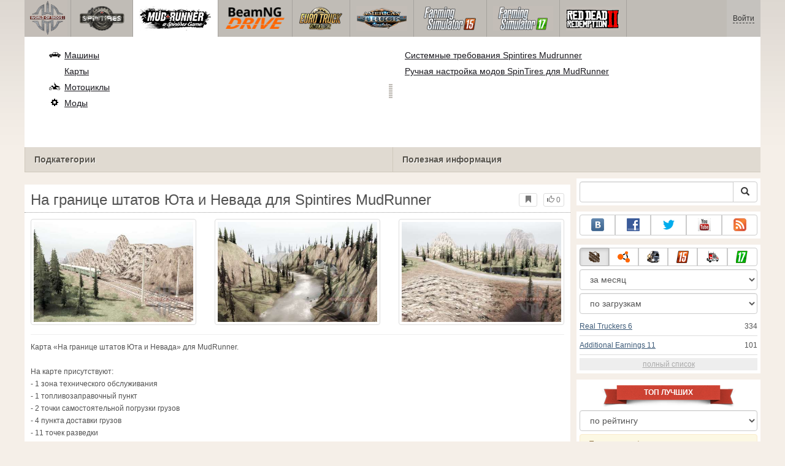

--- FILE ---
content_type: text/html; charset=utf-8
request_url: https://www.worldofmods.ru/spintires-mudrunner/maps/102506-on-the-border-of-utah-and-nevada.html
body_size: 17086
content:
<!DOCTYPE html>
<html lang="ru">
    <head>
        <meta charset="utf-8">
        <meta http-equiv="X-UA-Compatible" content="IE=edge">
        <meta name="viewport" content="width=device-width, initial-scale=1">

        <title>On the border of Utah and  Nevada для MudRunner</title>

        <meta name="description" content="Карты для Spintires MudRunner - On the border of Utah and  Nevada с автоматической установкой скачать бесплатно.">
        <meta name="keywords" content="скачать, бесплатно, установка, автоматическая">

        <link rel="canonical" href="https://www.worldofmods.ru/spintires-mudrunner/maps/102506-on-the-border-of-utah-and-nevada.html" />


        <link rel="search" type="application/opensearchdescription+xml" title="WorldOfMods.ru" href="/opensearch.xml">

        <meta property="og:type" content="article" />
        <meta property="og:title" content="On the border of Utah and  Nevada для MudRunner" />
        <meta property="og:description" content="Карты для Spintires MudRunner - On the border of Utah and  Nevada с автоматической установкой скачать бесплатно." />
        <meta property="og:image" content="https://cs2.worldofmods.ru/screenshots/a676e/2023-01/og-image/983f5188f06e6fb5cf0e512ad9a9397b9fc568ae/485921-11.jpg" />
        <meta property="og:url" content="https://www.worldofmods.ru/spintires-mudrunner/maps/102506-on-the-border-of-utah-and-nevada.html" />
        <meta property="og:site_name" content="WorldOfMods.ru" />

        <meta property="fb:app_id" content="1461870570707865" />

        <style>
            * {-webkit-box-sizing: border-box;-moz-box-sizing: border-box;box-sizing: border-box;}
            :after, :before {-webkit-box-sizing: border-box;-moz-box-sizing: border-box;box-sizing: border-box;}
            ol, ul {margin-top: 0;margin-bottom: 10px;}
            img{width: auto\9;height: auto;max-width: 100%;vertical-align: middle;border: 0;-ms-interpolation-mode: bicubic;}
            body hr{height:0;border:0;border-top:1px solid #eee;margin:5px 0}
            body address{font-style:normal;margin:0}
            body a{color:#3c5a78;text-decoration:underline}
            body a.btn,body a:hover{text-decoration:none}
            body p{margin:10px 0}
            body h1,body h2,body h3,body h4,body h5,body .h1,body .h2,body .h3,body .h4,body .h5{font-weight:normal;line-height: 1.1;margin:0;}
            .article-body h2, .article-body h3, .article-body h4, .article-body h5 {font-size:18px;display:inline-block;margin:10px 0 5px}
            .overflow-hidden{overflow:hidden}
            .row:after{display:table;content:" ";clear:both}
            .row{margin-right:-15px;margin-left:-15px}.col-lg-1,.col-lg-10,.col-lg-11,.col-lg-12,.col-lg-2,.col-lg-3,.col-lg-4,.col-lg-5,.col-lg-6,.col-lg-7,.col-lg-8,.col-lg-9,.col-md-1,.col-md-10,.col-md-11,.col-md-12,.col-md-2,.col-md-3,.col-md-4,.col-md-5,.col-md-6,.col-md-7,.col-md-8,.col-md-9,.col-sm-1,.col-sm-10,.col-sm-11,.col-sm-12,.col-sm-2,.col-sm-3,.col-sm-4,.col-sm-5,.col-sm-6,.col-sm-7,.col-sm-8,.col-sm-9,.col-xs-1,.col-xs-10,.col-xs-11,.col-xs-12,.col-xs-2,.col-xs-3,.col-xs-4,.col-xs-5,.col-xs-6,.col-xs-7,.col-xs-8,.col-xs-9{position:relative;min-height:1px;padding-right:15px;padding-left:15px}.col-xs-1,.col-xs-10,.col-xs-11,.col-xs-12,.col-xs-2,.col-xs-3,.col-xs-4,.col-xs-5,.col-xs-6,.col-xs-7,.col-xs-8,.col-xs-9{float:left}.col-xs-12{width:100%}.col-xs-11{width:91.66666667%}.col-xs-10{width:83.33333333%}.col-xs-9{width:75%}.col-xs-8{width:66.66666667%}.col-xs-7{width:58.33333333%}.col-xs-6{width:50%}.col-xs-5{width:41.66666667%}.col-xs-4{width:33.33333333%}.col-xs-3{width:25%}.col-xs-2{width:16.66666667%}.col-xs-1{width:8.33333333%}@media (min-width:768px){.col-sm-1,.col-sm-10,.col-sm-11,.col-sm-12,.col-sm-2,.col-sm-3,.col-sm-4,.col-sm-5,.col-sm-6,.col-sm-7,.col-sm-8,.col-sm-9{float:left}.col-sm-12{width:100%}.col-sm-11{width:91.66666667%}.col-sm-10{width:83.33333333%}.col-sm-9{width:75%}.col-sm-8{width:66.66666667%}.col-sm-7{width:58.33333333%}.col-sm-6{width:50%}.col-sm-5{width:41.66666667%}.col-sm-4{width:33.33333333%}.col-sm-3{width:25%}.col-sm-2{width:16.66666667%}.col-sm-1{width:8.33333333%}}@media (min-width:992px){.col-md-1,.col-md-10,.col-md-11,.col-md-12,.col-md-2,.col-md-3,.col-md-4,.col-md-5,.col-md-6,.col-md-7,.col-md-8,.col-md-9{float:left}.col-md-12{width:100%}.col-md-11{width:91.66666667%}.col-md-10{width:83.33333333%}.col-md-9{width:75%}.col-md-8{width:66.66666667%}.col-md-7{width:58.33333333%}.col-md-6{width:50%}.col-md-5{width:41.66666667%}.col-md-4{width:33.33333333%}.col-md-3{width:25%}.col-md-2{width:16.66666667%}.col-md-1{width:8.33333333%}}@media (min-width:1200px){.col-lg-1,.col-lg-10,.col-lg-11,.col-lg-12,.col-lg-2,.col-lg-3,.col-lg-4,.col-lg-5,.col-lg-6,.col-lg-7,.col-lg-8,.col-lg-9{float:left}.col-lg-12{width:100%}.col-lg-11{width:91.66666667%}.col-lg-10{width:83.33333333%}.col-lg-9{width:75%}.col-lg-8{width:66.66666667%}.col-lg-7{width:58.33333333%}.col-lg-6{width:50%}.col-lg-5{width:41.66666667%}.col-lg-4{width:33.33333333%}.col-lg-3{width:25%}.col-lg-2{width:16.66666667%}.col-lg-1{width:8.33333333%}}
            .table{width: 100%;table-layout: fixed;border:0;max-width: 100%;background-color: transparent;border-collapse: collapse;border-spacing: 0;}
            .table td{line-height: 20px;text-align: left;vertical-align: top;border:0;border-top: 1px solid #ddd;}
            .table-condensed td{padding:4px 5px}
            .table-striped tbody>tr:nth-child(odd)>td, .table-striped tbody>tr:nth-child(odd)>th {background-color: #f9f9f9}
            .no-background{background:none!important}
            .no-padding{padding:0!important}
            .no-padding-top{padding-top:0!important}
            .no-padding-bottom{padding-bottom:0!important}
            .no-margin{margin:0!important}
            .no-margin-top{margin-top:0!important}
            .no-margin-bottom{margin-bottom:0!important}
            .margin-top{margin-top:10px!important}
            .margin-bottom{margin-bottom:10px!important}
            .left,.text-left{text-align:left!important}
            .right,.text-right{text-align:right!important}
            .center,.text-center{text-align:center!important}
            .affix {position: fixed !important}
            div.bb-left{margin:0 10px 8px 0;float:left}div.bb-right{margin:0 0 10px 10px;float:right}div.bb-center{margin:0 0 10px 0;text-align:center}
            html{height:100%;background:#f5efe8 url('/static/public/a676e/images/layout/bg-top.png') repeat-x}
            html,body{min-height:100%}
            html>body{margin: 0;font-family: "Helvetica Neue",Helvetica,Arial,sans-serif;font-size: 12px;line-height: 20px;color: #525252;background:none}
            body .container{width:100%;max-width:100%;padding:0;margin:0 auto}
            @media(min-width:1200px){body .container{width:1200px}}
            body .container > header {}
            .wrapper-body{position: relative;}
            .wrapper-body>.container{background:url('/static/public/a676e/images/layout/bg-top.png') repeat-x #f5efe8}
            header .menu {position:relative;width: 1200px;max-width:100%;z-index: 8;}
            header .menu .logo{display:block;position:absolute;z-index:10;border-right:1px solid #a5a29d;padding-right:5px;}
            header .menu .logo span{display:block;height:60px;width:70px;background:url('/static/public/a676e/images/spritesheets/main.png') 0 -395px}
            header .menu .logo:hover{background:#fff}
            header .menu .logo:hover span{background-position-y:-456px}
            header .menu.affix {top:0;height:auto}
            header .menu .main{height:60px;background:#c0bcb6;position:relative;z-index:9;padding-left:76px}
            header .menu .main .toggle {display:inline-block}
            header .menu .main .toggle a {display: block;width: 60px;height: 60px;padding: 20px 10px 0 10px;}
            header .menu .main .toggle a span:after,header .menu .main .toggle a span:before {content: "";position: absolute;left: 0;top: 9px}
            header .menu .main .toggle a span:after {top: 18px}
            header .menu .main .toggle a span {position: relative;display: block}
            header .menu .main .toggle a span,header .menu .main .toggle a span:after,header .menu .main .toggle a span:before {width: 100%;height: 2px;background-color: #fff;-webkit-transition: all .3s;transition: all .3s;-webkit-backface-visibility: hidden;backface-visibility: hidden;-webkit-border-radius: 2px;border-radius: 2px}
            @media(min-width:1200px){header .menu .main .toggle{display:none}}
            header .menu .main li a { color: #18171d; font-size: 14px; }
            header .menu .main>ul{display:block;list-style:none;height:60px;padding:0;}
            header .menu .main>ul>li{z-index: 20;border-right: 1px solid #a5a29d;list-style-type: none;float: left}
            header .menu .main>ul>li.active,header .menu nav>ul>li:hover{background:#fff}
            header .menu .main>ul>li>a {padding:10px;display:inline-block;text-decoration:none}
            header .menu .main>ul>li:hover>a{text-decoration:none}
            header .menu .main>ul>li>a>div {height:40px}
            header .menu .main>ul>li>a>div>span {display:block;text-transform:uppercase;line-height:40px;font-weight:bold}
            header .menu .main>ul>li>div{display: none;position: absolute;top: 60px;background: #fff;border-bottom:1px solid #cfc8bc;padding:10px 20px 20px 20px;margin:0;z-index:1;overflow: hidden;height:221px;left:0;right:0;}
            header .menu .main>ul>li.active>div{display:block}
            header .menu.affix .main>ul>li.active>div{display:none}
            header .menu .main>ul>li:hover>div, header .menu.affix .main>ul>li.active:hover>div{display:block;z-index:2}
            header .menu .main>ul>li>div>div{float:left;position:relative;height:190px;padding:10px 10px 20px 20px;}
            header .menu .main>ul>li>div>div>ul{vertical-align: top;box-sizing: border-box;margin: 0;padding: 0;float: left;list-style-type: none;}
            header .menu .main>ul>li>div>div>ul>li{vertical-align:middle;padding:0 5px 5px 0;}
            header .menu .main>ul>li>div>div>ul>li>a{text-decoration:underline}
            header .menu .main>ul>li>div>div>ul>li>a:hover{text-decoration:none}
            header .menu .main>ul>li>div>div>ul>li.active>a{text-decoration:none;font-weight:bold;}
            header .menu .main .section-name {height: 40px;margin: 0 -21px -20px 0;background: #e0dad1!important;float: none;position: absolute;right: 0;left: 0;bottom: 0;padding: 10px 0 10px 15px;border-left: 1px solid #cfc8bc!important;color: #57534b;font-weight: bold;font-size: 14px;text-shadow: 1px 1px 1px #fff;-moz-text-shadow: 1px 1px 1px #fff;-webkit-text-shadow: 1px 1px 1px #fff;}
            header .menu .main .section-name.first{margin-left:-20px}
            @media(max-width:1199px){
                header .menu{height:auto!important}
                header .menu .main > ul{display:none}
            }
            header .menu .main>ul>li.farming-simulator-2015>div>div,
            header .menu .main>ul>li.farming-simulator-2017>div>div,
            header .menu .main>ul>li.farming-simulator-2019>div>div {
                padding-top: 5px
            }
            header .menu .main>ul>li.farming-simulator-2015 ul li,
            header .menu .main>ul>li.farming-simulator-2017 ul li,
            header .menu .main>ul>li.farming-simulator-2019 ul li {
                line-height: 18px
            }
            header .menu .main>ul>li.farming-simulator-2015 ul li a,
            header .menu .main>ul>li.farming-simulator-2017 ul li a,
            header .menu .main>ul>li.farming-simulator-2019 ul li a{
                font-size: 12px
            }
            header .menu .user {position: absolute;top: 0;right: 0;height: 60px;padding: 10px;line-height: 40px;z-index:10;background: #c5c2be;}
            header .menu .user a{text-decoration:none}
            header .menu .user .username {color:#333;white-space:nowrap;max-width:65px;overflow:hidden}
            header .menu .user .username span {border-bottom:1px dashed #333}
            header .menu .user .username:hover span {border:none}
            header .menu .user .dropdown-menu a{text-decoration:none;padding:3px 10px}
            header .menu .user .dropdown-menu a span{text-decoration:underline;margin-left:5px}
            header .menu .user .dropdown-menu a:hover span{text-decoration:none}
            header .menu .user ul {line-height: normal;}
            .container>footer{font-size:12px;max-width:100%;overflow:hidden}
            .container>footer .languages{margin: 10px 0;padding: 0}
            .container>footer .languages li{display:inline-block;list-style:none;margin-right:10px}
            .container>footer .counter{margin:5px 0 0 5px;float:right}
            .container>footer p{margin:10px 0}
            main{display:block}
            .columns{display:table;table-layout:fixed;width:100%;margin-bottom:20px}
            .columns .column{display:table-cell;vertical-align:top}
            .columns .column-logo{width:195px}
            .columns .column-sidebar-right{width: 310px; padding: 10px 0 10px 10px;}
            .columns .column-sidebar-right .banner{margin-top:10px;}
            @media(max-width:991px){.columns .column-sidebar-right{display:none}}
            .column-center .banner{margin-top:10px;background:#fff;width:100%;max-width:100%;display:block;overflow: hidden;text-align:center}
            @media(min-width:992px){.column-center .banner .wrapper{max-width:728px}}
            @media(min-width:1157px){.column-center .banner .wrapper{max-width:900px}}
            article {max-width:100%;overflow: hidden}
            article header, aside header {margin-bottom:10px}
            article header h1 {margin:0;font-size:24px;line-height:40px;font-weight:normal}
            article header button{float:right;display:block;height:22px;min-width:30px;margin:9px 10px 0 0}
            article header button:first-of-type{margin-right:0}
            .overflow-gradient{overflow: hidden;white-space: nowrap;position: relative;display: block;text-align: left;}
            .overflow-gradient:after{content: "";pointer-events: none;position: absolute;width: 50px;height: 100%;top: 0;right: 0;background: url([data-uri]);background: -moz-linear-gradient(left,rgba(255,255,255,0) 0,rgba(255,255,255,1) 100%);background: -webkit-gradient(linear,left top,right top,color-stop(0,rgba(255,255,255,0)),color-stop(100%,rgba(255,255,255,1)));background: -webkit-linear-gradient(left,rgba(255,255,255,0) 0,rgba(255,255,255,1) 100%);background: -o-linear-gradient(left,rgba(255,255,255,0) 0,rgba(255,255,255,1) 100%);background: -ms-linear-gradient(left,rgba(255,255,255,0) 0,rgba(255,255,255,1) 100%);background: linear-gradient(to right,rgba(255,255,255,0) 0,rgba(255,255,255,1) 100%);filter: progid:DXImageTransform.Microsoft.gradient(startColorstr='#00ffffff',endColorstr='#ffffff',GradientType=1);}
            header.tearable:after{content:"";margin:0 -10px;border-bottom:1px dotted #999;display:block;}
            .content-block {background:#fff;padding:5px 10px;margin-top:10px}
            .content-block header h2 {margin: 0;font-size: 18px;line-height: 35px;font-weight: normal}
            .sideblock .content-block{padding:5px}
            a.thumbnail{display: block;padding: 4px;margin-bottom: 10px;line-height: 1.42857143;background-color: #fff;border: 1px solid #ddd;border-radius: 4px;-webkit-transition: border .2s ease-in-out;-o-transition: border .2s ease-in-out;transition: border .2s ease-in-out;}
            section.gallery{text-align: center}
            footer.posted{margin-bottom:10px}
            #mod .parameters .value{display: inline-block;margin-right: 10px;vertical-align: middle;line-height: 10px;}
            #mod .parameters .value a {display: inline-block}
            #mod .parameters .value .color{width:16px;height:16px;display:inline-block;border: 1px solid #ddd}
            #mod .gallery > .row > div:nth-child(3n+1) {clear:both}
            #mod .links {margin-top:10px}
            #mod .links .mod-download {height: 60px;background: #006dcc;color: #fff;max-width: 100%;overflow: hidden;}
            #mod .links .mod-download button {display:none;height: 60px;}
            #mod .links .mod-download ul {display: inline-block;padding: 0;margin: 0;}
            #mod .links .mod-download ul li {list-style-type: none;display: inline-block;}
            #mod .links .mod-download>a {line-height: 38px;}
            #mod .links .mod-download a { padding: 10px; display: inline-block; color: #fff}
            #mod .links .mod-download-zip {margin-top:5px}
            #mod .links .mod-download-zip a { display: inline-block; text-decoration: none; border-bottom: 1px dashed; line-height: 16px;}
            #mod .counters {margin-top:10px}
            #old-comments-block header a {padding:5px 10px}
            #old-comments-block .old-comments{max-height: 450px;overflow-y: auto;overflow-x: hidden;padding: 20px 10px 0;margin: 0 -10px;}
            #old-comments-block .comment{position:relative;border-top: 1px solid #eee;margin-bottom: 20px;padding-top:20px;}
            #old-comments-block .comment.comment-reply{margin-left:10%}
            #old-comments-block .comment:first-child{border:none}
            #old-comments-block .comment-author, #old-comments-block .comment-date {display: inline-block;padding: 0 5px;background: #fff;border: 1px solid #ccc;position: absolute;}
            #old-comments-block .comment-author{top: 10px;left: 10px;}
            #old-comments-block .comment-date {bottom: -10px;right: 10px;}
            #profile .user-mods .counters{padding-bottom:10px;padding-top:10px;margin-bottom:10px;border-bottom:1px solid #ccc;}
            #profile .user-mods .counters .counter{display:inline-block;}
            footer.social{margin:10px 0 0}
            footer.social .addthis_toolbox{display:inline-block}
            nav.similar .thumbnail, nav.cross-block .thumbnail {margin:0}
            nav.similar .caption, nav.cross-block .caption {display: block;margin:5px 0 8px 0;max-height: 20px;overflow: hidden;}
            nav.filters{max-width:100%;overflow:hidden}
            nav.filters .tab-content{background: #fff;border: 1px solid #ddd;border-top: none;padding: 10px;position: relative;}
            nav.filters .tab-pane{display:none;max-height:140px;overflow:hidden;}
            nav.filters .tab-pane:after{display: block;content: " ";width: 100%;position: absolute;height: 100%;top: 0;background: #fff url('/static/public/a676e/images/layout/loading-wide.gif') no-repeat center;}
            nav.filters .tab-pane.active{display:block}
            nav.filters .nav {list-style: none;display: block;padding: 0;margin: 0;height: 39px;}
            nav.filters .nav li{display: inline-block;}
            nav.filters .nav li.pull-right{float:right}
            nav.filters .nav li a{display: block;padding: 10px 15px;margin-bottom:-1px}
            nav.filters .nav li.active a{background: #fff;border: 1px solid #ddd;border-bottom-color: #fff;}
            nav.filters .nav li:last-child a{margin-right:0}
            nav.filters sup {margin-right: 5px;position: relative;font-size: 75%;top: -.5em;vertical-align: baseline;}
            nav.filters .form-group {min-height:32px; margin: 0 0 15px;}
            nav.filters .form-group .checkbox {margin-top:5px}
            nav.filters .form-group .input-group-btn {width:auto}
            nav.filters .form-group label {text-align:left!important;font-weight:normal}
            nav.filters .filter-list-values>div{display:table;table-layout:fixed;border:0;width:100%}
            nav.filters .filter-list-values>div>div{display:table-cell;padding:0 5px;border-right:1px solid #ddd}
            nav.filters .filter-list-values>div>div:last-child{border:0}
            nav.filters .filter-list-values>div>div span{display:block}
            nav.filters .filter-list-values>div>div span a, nav.filters .filter-list-values>div>div span strong{margin-right:25px;}
            nav.filters .filter-list-values>div>div span sup{font-size: 100%;top: -10px;float: right;}
            nav.filters .filter-inline-values>div>div span{display:inline-block;margin-right:20px}
            nav.filters .filter-inline-values>div>div span sup{display: none}
            nav.filters .filter-inline-values>div>div {display: inline}
            nav.filters .filter-inline-values .overflow-gradient{display:inline-block;overflow:visible;}
            nav.filters .filter-inline-values .overflow-gradient:after{display:none}
            nav.filters .filter-collapsed-values{max-height:140px;overflow:hidden;margin-bottom:20px}
            nav.filters .form-actions{ padding: 19px 20px 20px; margin-top: 10px; background-color: #f5f5f5; border-top: 1px solid #e5e5e5;}
            nav.filters .minicolors.minicolors-focus {z-index:5}
            nav.filters .minicolors .minicolors-swatch {max-width:38px}
            @media(max-width:768px){nav.filters ul.nav, nav.filters div.tab-content {display: none}}
            #filter-custom .typeahead {right:15px;}
            .catalog>.row{margin:0 -5px}
            .catalog>.row>div{margin:0;padding:0 5px}
            .catalog>.col-sm-6>.banner{height:346.05px}
            @media(max-width:768px){.catalog>.col-sm-6>.banner{height:346.05px}}
            .catalog-content{background: #fff;margin-top: 10px;}
            .catalog-content header{margin: 10px;}
            .catalog-content header button{margin: -1px 0 0 10px;position: relative;padding-left: 20px;}
            .catalog-content header button i{position: absolute;left: 8px;top: 4px;}
            .catalog-content header h3{margin:0}
            .catalog-content header h3 a{font-size: 18px;color: #000;}
            .catalog-content .catalog-content-body {height:247px;overflow:hidden;padding: 0 10px;position: relative;}
            .catalog-content .catalog-content-body:after {content: '';pointer-events: none;position: absolute;height: 50px;bottom: 0;left: 0;right: 0;background: url([data-uri]);background: -moz-linear-gradient(top,rgba(255,255,255,0) 0,rgba(255,255,255,1) 100%);background: -webkit-gradient(linear,left top,left bottom,color-stop(0,rgba(255,255,255,0)),color-stop(100%,rgba(255,255,255,1)));background: -webkit-linear-gradient(top,rgba(255,255,255,0) 0,rgba(255,255,255,1) 100%);background: -o-linear-gradient(top,rgba(255,255,255,0) 0,rgba(255,255,255,1) 100%);background: -ms-linear-gradient(top,rgba(255,255,255,0) 0,rgba(255,255,255,1) 100%);background: linear-gradient(to bottom,rgba(255,255,255,0) 0,rgba(255,255,255,1) 100%);filter: progid:DXImageTransform.Microsoft.gradient(startColorstr='#00ffffff',endColorstr='#ffffff',GradientType=0);}
            .catalog-content .catalog-content-media{display:block;position:relative}
            .catalog-content .catalog-content-media i{position:absolute;top:10px;right:10px;font-size:40px;color:#fff;opacity:.75}
            .catalog-content .catalog-content-media i:hover{opacity:1}
            .catalog-content .catalog-content-media img{width:100%;height:auto}
            .catalog-content footer{padding:5px 10px}
            .catalog-content footer .row:first-of-type{margin-bottom: 5px}
            .catalog-content footer .counter{padding: 0 5px; line-height: 20px; display: inline-block; border: 1px solid #ccc; border-radius: 3px; -moz-border-radius: 3px;-webkit-border-radius: 3px;vertical-align: middle;margin-left: 2px;position: relative;}
            .catalog-pagination{text-align: center;margin-top:10px}
            .catalog-pagination .pagination{text-align: center;margin: 10px 0;}
            .news-widget>.row{margin:0 -10px}
            .news-widget>.row>div{padding:0 5px;margin:0}
            .news-widget .carousel-inner{text-align:center;line-height:0;max-height:245px;overflow-y:hidden}
            @media(max-width:768px){.news-widget .carousel-inner{margin-bottom:10px;max-height:270px}}
            .news-widget .carousel-inner>.item{line-height:20px}
            .news-widget .carousel-inner>.active{display:inline-block}
            .news-widget .carousel-caption{left: 10px;bottom: 10px;right: auto;margin-right: 10px;padding: 5px 10px;background:#333;background:rgba(0,0,0,0.75)}
            .news-widget .carousel-caption p{margin:0}
            .news-widget .carousel-caption p a{color:#fff}
            .news-widget .carousel-control{width: 60px;height: 60px;top: 40%;-webkit-border-radius: 30px;-moz-border-radius: 30px;border-radius: 30px;background: #000; font-size: 30px;position:absolute;opacity:.3}
            .news-widget .carousel-control.left{left:10px}
            .news-widget .carousel-control.right{right:10px}
            .news-widget .carousel-control:hover,.news-widget .carousel-control:focus{opacity:.9}
            .news-widget .carousel-control span{top: 23px;display: inline-block;left: 25px;}
            .news-widget .carousel-control.right span{top: 23px;display: inline-block;left: 15px;}
            .news-widget .last-intros{position:relative}
            .news-widget .last-intros ul{padding: 0;list-style: none;margin: 0}
            .news-widget .last-intros ul li{display: table; width: 100%; table-layout: fixed; border-bottom: 1px solid #ddd; margin-bottom: 5px; padding-bottom: 5px;}
            .news-widget .last-intros ul li div{display: table-cell;vertical-align: top;}
            .news-widget .last-intros ul li div.miniature{padding-right: 10px;width: 125px;}
            .news-widget .last-intros ul li div.miniature a{display: block;}
            .news-widget .last-intros ul li p{margin: 0;line-height: 17px;}
            .news-widget .last-intros ul li:last-of-type{margin:0;border:none;padding:0}
            .news-widget .last-intros .view-all{position: absolute;bottom: 0;right: 0;border: 1px solid #ccc;padding: 0 10px;background: #eee;}
            #search-form label{text-align:left!important;font-weight:normal;}
            #search-form .form-actions{ padding: 19px 20px 20px; margin-top: 10px; background-color: #f5f5f5; border-top: 1px solid #e5e5e5;}
            .sideblock.search .content-block, .sideblock.social-links .content-block {height:44px}
            .social-links .btn {padding: 5px 0;line-height: 12px;}
            .social-links a i{display:inline-block;width:21px;height:21px}
            .neighbors div.row{margin:0 -5px 10px}
            .neighbors div.row:last-of-type{margin-bottom:5px}
            .neighbors div.row>div{display: table; table-layout: fixed;padding: 0 5px;}
            .neighbors div.row>div>div{display: table-cell;vertical-align: top;}
            .neighbors div.miniature{padding-right: 10px;width: 130px;}
            .neighbors div.miniature a{display: block;}
            .neighbors p{margin: 0;line-height: 17px;}
            #chart-mods .content-block, #chart-users .content-block{margin:0}
            #chart-mods .content-block>div, #chart-users .content-block>div{margin-bottom:5px}
            #chart-mods .btn i{height: 22px;}
            #chart-mods nav ul, #chart-users nav ul{padding: 0;list-style-type: none;margin:0}
            #chart-mods nav ul li, #chart-users nav ul li{padding: 5px 0;display: block;border-bottom: 1px solid #ddd;}
            #chart-mods nav ul li.more, #chart-users nav ul li.more{padding:0;border:none}
            #chart-mods nav ul li.more a, #chart-users nav ul li.more a{text-align: center;display: block;background: #eee;margin-top: 5px;color: #aaa;}
            #chart-mods, #chart-users {margin-top:10px}
            #chart-users .header {text-align: center;height:40px}
            #chart-users div.position {display:inline-block}
            #chart-mods .alert, #chart-users .alert {padding: 5px 15px;margin:0}
            form .oauth-links a{margin-right:5px}
            .scroller-top{width:40px;height:100%;opacity:.3;position:fixed;top:0;left:0;display:none;font-weight:700;font-size:25px;text-decoration:none;background:#ccc;vertical-align:top;text-align:center;padding-top:10px;}
            .scroller-top:hover{opacity:1}
        </style>
        <script async src="https://www.googletagmanager.com/gtag/js?id=UA-49152122-1"></script>
        <script>
            window.dataLayer = window.dataLayer || [];
            function gtag(){dataLayer.push(arguments);}
            gtag('js', new Date());

            gtag('config', 'UA-49152122-1');
        </script>
<!--Ya-->
<script src="https://cdn.adfinity.pro/code/worldofmods.ru/adfinity.js" charset="utf-8"></script>    </head>
    <body class="background">
        <script async src="//pagead2.googlesyndication.com/pagead/js/adsbygoogle.js"></script>
<script>
    (function(w,d,o,g,r,a,m){
        var cid=(Math.random()*1e17).toString(36);d.write('<div id="'+cid+'"></div>');
        w[r]=w[r]||function(){(w[r+'l']=w[r+'l']||[]).push(arguments)};
        function e(b,w,r){if((w[r+'h']=b.pop())&&!w.ABN){
            var a=d.createElement(o),p=d.getElementsByTagName(o)[0];a.async=1;
            a.src='//cdn.'+w[r+'h']+'/libs/e.js';a.onerror=function(){e(g,w,r)};
            p.parentNode.insertBefore(a,p)}}e(g,w,r);
        w[r](cid,{id:1739528077,domain:w[r+'h']});
    })(window,document,'script',['trafficbass.com'],'ABNS');
</script>        <div style="display: none;" class="outer-wrapper">
            <div class="container">
            </div>
        </div>
        <div class="wrapper-body" id="wrapper-body">
            <div class="container">
                <header>
                    <div class="menu">
                        <a href="/" class="logo"><span></span></a>
<nav role="navigation" class="user" data-source="/cabinet/session/menu/">
    <div class="loading">...</div>
</nav>
<script type="text/x-tmpl" id="tmpl-session-menu">
    <a href="/cabinet/session/start/" data-action="session-start">
        <div class="username">
            <span>Войти</span>
        </div>
    </a>
</script>
<script type="text/x-tmpl" id="tmpl-modal-session-start">
    <div class="modal-dialog" role="document">
        <div class="modal-content">
            <form class="form-horizontal" method="post" action="/cabinet/session/start/">
                <div class="modal-header">
                    <button type="button" class="close" data-dismiss="modal" aria-label="Close"><span aria-hidden="true">&times;</span></button>
                    <h4 class="modal-title">Авторизация</h4>
                </div>
                <div class="modal-body">
                    <div class="form-group">
                        <label for="userName" class="col-sm-4 control-label">Имя пользователя</label>
                        <div class="col-sm-8">
                            <input type="text" name="user[name]" id="userName" class="form-control" maxlength="24" />
                        </div>
                    </div>
                    <div class="form-group">
                        <label for="userPassword" class="col-sm-4 control-label">Пароль</label>
                        <div class="col-sm-8">
                            <input type="password" name="user[password]" id="userPassword" class="form-control" maxlength="50" />
                        </div>
                    </div>
                </div>
                <div class="modal-footer">
                    <div class="pull-left oauth-links">
                        <a href="/cabinet/oauth/link/facebook/"><i class="spritesheet-main spritesheet-main-default-oauth spritesheet-main-default-oauth-facebook">&nbsp;</i></a>
                        <a href="/cabinet/oauth/link/google/"><i class="spritesheet-main spritesheet-main-default-oauth spritesheet-main-default-oauth-google">&nbsp;</i></a>
                        <a href="/cabinet/oauth/link/twitter/"><i class="spritesheet-main spritesheet-main-default-oauth spritesheet-main-default-oauth-twitter">&nbsp;</i></a>
                        <a href="/cabinet/oauth/link/vk/"><i class="spritesheet-main spritesheet-main-default-oauth spritesheet-main-default-oauth-vk">&nbsp;</i></a>
                        <a href="/cabinet/oauth/link/yandex/"><i class="spritesheet-main spritesheet-main-default-oauth spritesheet-main-default-oauth-yandex">&nbsp;</i></a>
                        <a href="/cabinet/oauth/link/mailru/"><i class="spritesheet-main spritesheet-main-default-oauth spritesheet-main-default-oauth-mailru">&nbsp;</i></a>
                        <a href="/cabinet/oauth/link/steam/"><i class="spritesheet-main spritesheet-main-default-oauth spritesheet-main-default-oauth-steam">&nbsp;</i></a>
                    </div>
                    <button type="submit" class="btn btn-sm btn-success">Войти</button>
                    <a href="/cabinet/user/register/" class="btn btn-sm btn-default">Регистрация</a>
                    <a href="/cabinet/user/amnesia/">Забыли пароль?</a>
                </div>
            </form>
        </div>
    </div>
</script>
<style>
    header .menu{height:281px}
</style>
<nav role="navigation" class="main">
    <div class="toggle" data-action="mmenu">
        <a href="#">
            <span></span>
        </a>
    </div>
    <ul>
        <li class="spin-tires">
            <a href="/spin-tires/" title="">
                <div><span>spin-tires</span></div>
            </a>
            <div class="submenu">
<div style="width: 35%">
    <ul>
        <li>
            <a href="/spin-tires/download/" class="oicon oicon-program" title="Скачать Spin Tires">Скачать Spin Tires</a>
        </li>
        <li>
            <a href="/spin-tires/cars/" class="oicon oicon-car" title="Машины для Spin Tires">Машины</a>
        </li>
        <li>
            <a href="/spin-tires/maps/" class="oicon oicon-maps" title="Карты для Spin Tires">Карты</a>
        </li>
        <li>
            <a href="/spin-tires/bikes/" class="oicon oicon-bike" title="Мотоциклы для Spin Tires">Мотоциклы</a>
        </li>
        <li>
            <a href="/spin-tires/mods/" class="oicon oicon-mod" title="Моды для Spin Tires">Моды</a>
        </li>
    </ul>
    <div class="section-name first">Подкатегории</div>
</div>
<div style="width: 65%">
    <ul style="width: 50%">
        <li>
            <a href="/spin-tires/wiki/10-what-are-the-goals-and-what-to-do-in-spin-tires.html" title="Какие цели и что делать в игре Spin Tires?">Какие цели и что делать в игре Spin Tires?</a>
        </li>
        <li>
            <a href="/spin-tires/wiki/13-controls.html" title="Управление в Spin Tires 2014">Управление в Spin Tires 2014</a>
        </li>
        <li>
            <a href="/spin-tires/wiki/11-spin-tires-2014-black-screen-what-to-do.html" title="Черный экран - что делать?">Черный экран - что делать?</a>
        </li>
        <li>
            <a href="/spin-tires/wiki/8-how-to-play-online-in-spintires-2014.html" title="Игра по сети в SpinTires 2014">Игра по сети в SpinTires 2014</a>
        </li>
        <li>
            <a href="/spin-tires/mods/281-clear-cache-v10.html" title="Скачать Clear Cache для Spin Tires">Скачать Clear Cache</a>
        </li>
    </ul>
    <ul style="width: 40%">
        <li>
            <a href="/spin-tires/wiki/12-achievements-in-spin-tires-2014.html" title="Достижения в Spin Tires 2014">Достижения в Spin Tires 2014</a>
        </li>
        <li>
            <a href="/spin-tires/wiki/54-spintires-modding-guide.html" title="Подробная инструкция по созданию модов для SpinTires">Гайд по моддингу SpinTires</a>
        </li>
        <li>
            <a href="/spin-tires/wiki/9-how-to-install-mods-on-spin-tires.html" title="Как установить моды на полную версию Spin Tires">Как установить моды на полную версию Spin Tires</a>
        </li>
    </ul>
    <div class="section-name">Полезная информация</div>
</div>            </div>
        </li>
        <li class="spintires-mudrunner active">
            <a href="/spintires-mudrunner/" title="">
                <div><span>spintires-mudrunner</span></div>
            </a>
            <div class="submenu">
<div style="width: 50%">
    <ul>
        <li>
            <a href="/spintires-mudrunner/cars/" class="oicon oicon-car" title="Машины для Spintires MudRunner">Машины</a>
        </li>
        <li>
            <a href="/spintires-mudrunner/maps/" class="oicon oicon-maps" title="Карты для Spintires MudRunner">Карты</a>
        </li>
        <li>
            <a href="/spintires-mudrunner/bikes/" class="oicon oicon-bike" title="Мотоциклы для Spintires Mudrunner">Мотоциклы</a>
        </li>
        <li>
            <a href="/spintires-mudrunner/mods/" class="oicon oicon-mod" title="Моды для Spintires MudRunner 2017">Моды</a>
        </li>
    </ul>
    <div class="section-name first">Подкатегории</div>
</div>
<div style="width: 50%">
    <ul style="width: 100%">
        <li>
            <a href="/spintires-mudrunner/faq/215-system-requirements.html" title="Системные требования Spintires Mudrunner">Системные требования Spintires Mudrunner</a>
        </li>
        <li>
            <a href="/spintires-mudrunner/faq/216-manual-convert-spintires-mods.html" title="Настройка модов для Spintires Mudrunner, установка модов">Ручная настройка модов SpinTires для MudRunner</a>
        </li>
    </ul>
    <div class="section-name">Полезная информация</div>
</div>            </div>
        </li>
        <li class="beamng">
            <a href="/beamng/" title="">
                <div><span>beamng</span></div>
            </a>
            <div class="submenu">
<div style="width:37%;">
    <ul>
        <li>
            <a href="/beamng/cars/" title="Машины для BeamNG Drive скачать бесплатно">Машины</a>
        </li>
        <li>
            <a href="/beamng/bikes/" title="Мотоциклы для BeamNG Drive">Мотоциклы</a>
        </li>
        <li>
            <a href="/beamng/planes/" title="Самолеты для BeamNG Drives">Самолеты</a>
        </li>
        <li>
            <a href="/beamng/maps/" title="Карты для BeamNG Drives">Карты</a>
        </li>
        <li>
            <a href="/beamng/mods/" title="Моды для BeamNG Drive">Моды</a>
        </li>
    </ul>
    <div class="section-name first">Подкатегории</div>
</div>
<div style="width:63%;">
    <ul style="width: 55%">
        <li>
            <a href="/beamng/wiki/3-features-beamng-drive.html" title="Особенности игры BeamNG Drive">Особенности игры BeamNG Drive</a>
        </li>
        <li>
            <a href="/beamng/wiki/14-system-requirements.html" title="Системные требования BeamNG Drive: минимальные и рекомендуемые">Системные требования BeamNG Drive</a>
        </li>
        <li>
            <a href="/beamng/wiki/15-where-to-buy.html" title="Где купить BeamNG Drive? - Активируйте ключ BeamNG Drive в Steam">Где купить BeamNG Drive?</a>
        </li>
        <li>
            <a href="/beamng/wiki/4-installation-instructions-beamng-drive.html" title="Инструкция по установке BeamNG Drive">Инструкция по установке BeamNG Drive</a>
        </li>
        <li>
            <a href="/beamng/wiki/1-beamng-controls.html" title="Управление в BeamNG Drive: сочетания клавиш">Управление в BeamNG Drive</a>
        </li>
        <li>
            <a href="/beamng/wiki/5-eliminating-lags-in-beamng-drive.html" title="Устранение лагов в BeamNG Drive">Устранение лагов в BeamNG Drive</a>
        </li>
    </ul>
    <ul>
        <li>
            <a href="/beamng/wiki/6-the-truth-about-playing-beamng-drive-online.html" title="Правда об игре в BeamNG Drive онлайн">BeamNG Drive онлайн</a>
        </li>
        <li>
            <a href="/beamng/wiki/2-mod-install.html" title="Установка модов в BeamNG Drive: машины и карты">Установка модов в BeamNG Drive</a>
        </li>
        <li>
            <a href="/beamng/wiki/7-adding-bots-beamng-drive.html" title="Добавление ботов BeamNG Drive">Добавление ботов BeamNG Drive</a>
        </li>
    </ul>
    <div class="section-name">Быстрый доступ</div>
</div>            </div>
        </li>
        <li class="euro-truck-simulator-2">
            <a href="/euro-truck-simulator-2/" title="">
                <div><span>ets-2</span></div>
            </a>
            <div class="submenu">
<div style="width:45%;">
    <ul>
        <li>
            <a href="/euro-truck-simulator-2/cars/" title="Грузовики для Euro Truck Simulator 2">Грузовики и прочий транспорт</a>
        </li>
        <li>
            <a href="/euro-truck-simulator-2/maps/" title="Скачать карты Euro Truck Simulator 2">Новые карты</a>
        </li>
        <li>
            <a href="/euro-truck-simulator-2/mods/" title="Скачать моды Euro Truck Simulator 2">Моды</a>
        </li>
        <li>
            <a href="/euro-truck-simulator-2/patches/" title="Скачать патчи для Euro Truck Simulator 2">Патчи</a>
        </li>
        <li>
            <a href="/euro-truck-simulator-2/trailers/" title="Скачать прицепы Euro Truck Simulator 2">Прицепы</a>
        </li>
        <li>
            <a href="/euro-truck-simulator-2/interiors/" title="Скачать новые интерьеры грузовиков Euro Truck Simulator 2">Интерьеры грузовиков</a>
        </li>
    </ul>
    <div class="section-name first">Подкатегории</div>
</div>
<div style="width:55%;">
    <ul>
        <li>
            <a href="/euro-truck-simulator-2/trainer.html" title="Euro Truck Simulator 2 trainer">Трейнер Euro Truck Simulator 2</a>
        </li>
        <li>
            <a href="/euro-truck-simulator-2/how-to-install-mods.html" title="Инструкция по установке модов Euro Truck Simulator 2">Как установить моды Euro Truck Simulator 2</a>
        </li>
        <li>
            <a href="/euro-truck-simulator-2/multiplayer.html" title="Как играть в Euro Truck Simulator 2 онлайн">ETS 2 мультиплеер</a>
        </li>
        <li>
            <a href="/euro-truck-simulator-2/money.html" title="Узнайте как быстро получить много денег в Euro Truck Simulator 2">Как получить много денег в ETS 2</a>
        </li>
        <li>
            <a href="/euro-truck-simulator-2/russian-trucks.html" title="Русские грузовики в Euro Truck Simulator 2">Русские грузовики для Euro Truck Simulator 2</a>
        </li>
        <li>
            <a href="/euro-truck-simulator-2/russian-maps.html" title="Скачать карту России для ETS 2">Euro Truck Simulator 2 карты России</a>
        </li>
    </ul>
    <div class="section-name">Полезная информация</div>
</div>            </div>
        </li>
        <li class="american-truck-simulator">
            <a href="/american-truck-simulator/" title="">
                <div><span>ats</span></div>
            </a>
            <div class="submenu">
<div style="width:55%;">
    <ul style="width:55%">
        <li>
            <a href="/american-truck-simulator/cars/" title="Грузовики для American Truck Simulator">Грузовики и прочий транспорт</a>
        </li>
        <li>
            <a href="/american-truck-simulator/tuning-parts/" title="Скачать запчасти и тюнинг для American Truck Simulator">Тюнинг и запчасти</a>
        </li>
        <li>
            <a href="/american-truck-simulator/trailers/" title="Прицепы для American Truck Simulator - скачать моды на прицепы ATS">Новые прицепы для ATS</a>
        </li>
        <li>
            <a href="/american-truck-simulator/interiors/" title="Интерьеры для American Truck Simulator - скачать интерьеры ATS">Интерьеры</a>
        </li>
        <li>
            <a href="/american-truck-simulator/skins-and-paint-jobs/" title="Скины и покрасочные работы для American Truck Simulator">Скины и покрасочные работы</a>
        </li>
    </ul>
    <ul>
        <a href="/american-truck-simulator/mods/" title="Скачать моды American Truck Simulator">Моды ATS</a>
        </li>
        <li>
            <a href="/american-truck-simulator/maps/" title="Скачать карты American Truck Simulator">Новые карты ATS</a>
        </li>
        <li>
            <a href="/american-truck-simulator/news/" title="Свежие новости об American Truck Simulator">Новости</a>
        </li>
    </ul>
    <div class="section-name first">Подкатегории</div>
</div>
<div style="width:45%;">
    <ul>
        <li>
            <a href="/american-truck-simulator/faq/" title="Советы и подсказки по игре American Truck Simulator">Советы и подсказки American Truck Simulator</a>
        </li>
        <li>
            <a href="/american-truck-simulator/cheats.html" title="Скачайте лучшие читы для American Truck Simulator">Читы на деньги для ATS</a>
        </li>
        <li>
            <a href="/american-truck-simulator/trainer.html" title="Скачать трейнеры American Truck Simulator">Трейнер American Truck Simulator</a>
        </li>
    </ul>
    <div class="section-name">Полезная информация</div>
</div>            </div>
        </li>
        <li class="farming-simulator-2015">
            <a href="/farming-simulator-2015/" title="">
                <div><span>fs-2015</span></div>
            </a>
            <div class="submenu">
<div style="width: 100%">
    <ul style="width:19%;">
        <li>
            <a href="/farming-simulator-2015/tractors/" title="Скачать тракторы для Farming Simulator 2015">Тракторы</a>
        </li>
        <li>
            <a href="/farming-simulator-2015/harvesters/" title="Скачать комбайны для Farming Simulator 2015">Комбайны</a>
        </li>
        <li>
            <a href="/farming-simulator-2015/windrowers/" title="Скачать валковые жатки для Farming Simulator 2015">Валковые жатки</a>
        </li>
        <li>
            <a href="/farming-simulator-2015/cultivators/" title="Скачать культиваторы для Farming Simulator 2015">Культиваторы</a>
        </li>
        <li>
            <a href="/farming-simulator-2015/headers/" title="Скачать жатки для Farming Simulator 2015">Жатки</a>
        </li>
        <li>
            <a href="/farming-simulator-2015/sowing-machines/" title="Скачать сеялки для Farming Simulator 2015">Сеялки</a>
        </li>
        <li>
            <a href="/farming-simulator-2015/beet-harvesting/" title="Скачать уборщики свеклы для Farming Simulator 2015">Уборка свеклы</a>
        </li>
    </ul>
    <ul style="width:22%;">
        <li>
            <a href="/farming-simulator-2015/tippers/" title="Скачать прицепы-самосвалы для Farming Simulator 2015">Прицепы-самосвалы</a>
        </li>
        <li>
            <a href="/farming-simulator-2015/auger-wagons/" title="Скачать прицепы с винтовым конвейером для Farming Simulator 2015">Прицепы с винтовым конвейером</a>
        </li>
        <li>
            <a href="/farming-simulator-2015/slurry-tanks/" title="Скачать цистерны для навоза для Farming Simulator 2015">Цистерны для навоза</a>
        </li>
        <li>
            <a href="/farming-simulator-2015/loading-wagons/" title="Скачать грузовые прицепы для Farming Simulator 2015">Грузовые прицепы</a>
        </li>
        <li>
            <a href="/farming-simulator-2015/forestry-equipment/" title="Скачать оборудование для лесозаготовок для Farming Simulator 2015">Оборудование для лесозаготовок</a>
        </li>
        <li>
            <a href="/farming-simulator-2015/wheel-loaders/" title="Скачать колесные погрузчики для Farming Simulator 2015">Колесные погрузчики</a>
        </li>
        <li>
            <a href="/farming-simulator-2015/front-loaders/" title="Скачать фронтальные погрузчики для Farming Simulator 2015">Фронтальные погрузчики</a>
        </li>
    </ul>
    <ul style="width:23%;">
        <li>
            <a href="/farming-simulator-2015/header-trailers/" title="Скачать прицепы для жаток для Farming Simulator 2015">Прицепы для жаток</a>
        </li>
        <li>
            <a href="/farming-simulator-2015/manure-spreaders/" title="Скачать навозоразбрасыватели для Farming Simulator 2015">Навозоразбрасыватели</a>
        </li>
        <li>
            <a href="/farming-simulator-2015/dollys/" title="Скачать подкатные тележки для Farming Simulator 2015">Подкатные тележки</a>
        </li>
        <li>
            <a href="/farming-simulator-2015/fertilizer-spreaders/" title="Скачать распределители удобрений для Farming Simulator 2015">Распределители удобрений</a>
        </li>
        <li>
            <a href="/farming-simulator-2015/feeding-technology/" title="Скачать технику для кормления скота в игре Farming Simulator 2015">Техника для кормления скота</a>
        </li>
        <li>
            <a href="/farming-simulator-2015/baling-technology/" title="Скачать технику для тюковки для Farming Simulator 2015">Техника для тюковки</a>
        </li>
        <li>
            <a href="/farming-simulator-2015/telehandlers/" title="Скачать телескопические погрузчики для Farming Simulator 2015">Телескопические погрузчики</a>
        </li>
    </ul>
    <ul style="width: 19%">
        <li>
            <a href="/farming-simulator-2015/potato-harvesting/" title="Скачать моды для уборки картофеля для Farming Simulator 2015">Уборка картофеля</a>
        </li>
        <li>
            <a href="/farming-simulator-2015/plows/" title="Скачать плуги для Farming Simulator 2015">Плуги</a>
        </li>
        <li>
            <a href="/farming-simulator-2015/sprayers/" title="Скачать опрыскиватели для Farming Simulator 2015">Опрыскиватели</a>
        </li>
        <li>
            <a href="/farming-simulator-2015/tedders/" title="Скачать сеноворошилки для Farming Simulator 2015">Сеноворошилки</a>
        </li>
        <li>
            <a href="/farming-simulator-2015/mowers/" title="Скачать сенокосилки для Farming Simulator 2015">Сенокосилки</a>
        </li>
        <li>
            <a href="/farming-simulator-2015/chainsaw/" title="Скачать цепные пилы для Farming Simulator 2015">Цепные пилы</a>
        </li>
        <li>
            <a href="/farming-simulator-2015/weights/" title="Скачать противовесы для Farming Simulator 2015">Противовесы</a>
        </li>
    </ul>
    <ul>
        <li>
            <a href="/farming-simulator-2015/cars/" title="Машины для Farming Simulator 2015 скачать бесплатно">Машины</a>
        </li>
        <li>
            <a href="/farming-simulator-2015/placeables/" title="Скачать объекты для Farming Simulator 2015">Статичные объекты</a>
        </li>
        <li>
            <a href="/farming-simulator-2015/animals/" title="Скачать животных для Farming Simulator 2015">Животные</a>
        </li>
        <li>
            <a href="/farming-simulator-2015/misc/" title="Скачать другую технику для категории Разное игры Farming Simulator 2015">Разная техника</a>
        </li>
        <li>
            <a href="/farming-simulator-2015/programs/" title="Программы для Farming Simulator 2015">Программы</a>
        </li>
        <li>
            <a href="/farming-simulator-2015/mods/" title="Скачать моды для Farming Simulator 2015">Моды</a>
        </li>
        <li>
            <a href="/farming-simulator-2015/maps/" title="Скачать карты для Farming Simulator 2015">Карты</a>
        </li>
    </ul>
    <div class="section-name first">Подкатегории</div>
</div>            </div>
        </li>
        <li class="farming-simulator-2017">
            <a href="/farming-simulator-2017/" title="">
                <div><span>fs-2017</span></div>
            </a>
            <div class="submenu">
<div style="width: 100%">
    <ul style="width:19%;">
        <li>
            <a href="/farming-simulator-2017/tractors/" title="Скачать тракторы для Farming Simulator 2017">Тракторы</a>
        </li>
        <li>
            <a href="/farming-simulator-2017/harvesters/" title="Скачать уборочные машины для Farming Simulator 2017">Уборочные машины</a>
        </li>
        <li>
            <a href="/farming-simulator-2017/windrowers/" title="Скачать валковые жатки для Farming Simulator 2017">Валковые жатки</a>
        </li>
        <li>
            <a href="/farming-simulator-2017/cultivators/" title="Скачать культиваторы для Farming Simulator 2017">Культиваторы</a>
        </li>
        <li>
            <a href="/farming-simulator-2017/headers/" title="Скачать жатки для Farming Simulator 2017">Жатки</a>
        </li>
        <li>
            <a href="/farming-simulator-2017/sowing-machines/" title="Скачать сеялки для Farming Simulator 2017">Сеялки</a>
        </li>
        <li>
            <a href="/farming-simulator-2017/beet-harvesting/" title="Скачать уборщики свеклы для Farming Simulator 2017">Уборка свеклы</a>
        </li>
    </ul>
    <ul style="width:22%;">
        <li>
            <a href="/farming-simulator-2017/tippers/" title="Скачать прицепы-самосвалы для Farming Simulator 2017">Прицепы-самосвалы</a>
        </li>
        <li>
            <a href="/farming-simulator-2017/auger-wagons/" title="Скачать прицепы с винтовым конвейером для Farming Simulator 2017">Прицепы с винтовым конвейером</a>
        </li>
        <li>
            <a href="/farming-simulator-2017/slurry-tanks/" title="Скачать цистерны для навоза для Farming Simulator 2017">Цистерны для навоза</a>
        </li>
        <li>
            <a href="/farming-simulator-2017/loading-wagons/" title="Скачать грузовые прицепы для Farming Simulator 2017">Грузовые прицепы</a>
        </li>
        <li>
            <a href="/farming-simulator-2017/forestry-equipment/" title="Скачать оборудование для лесозаготовок для Farming Simulator 2017">Оборудование для лесозаготовок</a>
        </li>
        <li>
            <a href="/farming-simulator-2017/wheel-loaders/" title="Скачать колесные погрузчики для Farming Simulator 2017">Колесные погрузчики</a>
        </li>
        <li>
            <a href="/farming-simulator-2017/front-loaders/" title="Скачать фронтальные погрузчики для Farming Simulator 2017">Фронтальные погрузчики</a>
        </li>
    </ul>
    <ul style="width:23%;">
        <li>
            <a href="/farming-simulator-2017/header-trailers/" title="Скачать прицепы для жаток для Farming Simulator 2017">Прицепы для жаток</a>
        </li>
        <li>
            <a href="/farming-simulator-2017/manure-spreaders/" title="Скачать навозоразбрасыватели для Farming Simulator 2017">Навозоразбрасыватели</a>
        </li>
        <li>
            <a href="/farming-simulator-2017/dollys/" title="Скачать подкатные тележки для Farming Simulator 2017">Подкатные тележки</a>
        </li>
        <li>
            <a href="/farming-simulator-2017/fertilizer-spreaders/" title="Скачать распределители удобрений для Farming Simulator 2017">Распределители удобрений</a>
        </li>
        <li>
            <a href="/farming-simulator-2017/baling-technology/" title="Скачать технику для тюковки для Farming Simulator 2017">Техника для тюковки</a>
        </li>
        <li>
            <a href="/farming-simulator-2017/telehandlers/" title="Скачать телескопические погрузчики для Farming Simulator 2017">Телескопические погрузчики</a>
        </li>
        <li>
            <a href="/farming-simulator-2017/skid-steer-loaders/" title="Минипогрузчики для Farming Simulator 2017">Минипогрузчики</a>
        </li>
    </ul>
    <ul style="width: 19%">
        <li>
            <a href="/farming-simulator-2017/potato-harvesting/" title="Скачать моды для уборки картофеля для Farming Simulator 2017">Уборка картофеля</a>
        </li>
        <li>
            <a href="/farming-simulator-2017/plows/" title="Скачать плуги для Farming Simulator 2017">Плуги</a>
        </li>
        <li>
            <a href="/farming-simulator-2017/sprayers/" title="Скачать опрыскиватели для Farming Simulator 2017">Опрыскиватели</a>
        </li>
        <li>
            <a href="/farming-simulator-2017/tedders/" title="Скачать сеноворошилки для Farming Simulator 2017">Сеноворошилки</a>
        </li>
        <li>
            <a href="/farming-simulator-2017/mowers/" title="Скачать сенокосилки для Farming Simulator 2017">Сенокосилки</a>
        </li>
        <li>
            <a href="/farming-simulator-2017/chainsaw/" title="Скачать цепные пилы для Farming Simulator 2017">Цепные пилы</a>
        </li>
        <li>
            <a href="/farming-simulator-2017/weights/" title="Скачать противовесы для Farming Simulator 2017">Противовесы</a>
        </li>
    </ul>
    <ul>
        <li>
            <a href="/farming-simulator-2017/cars/" title="Машины для Farming Simulator 2017 скачать бесплатно">Машины</a>
        </li>
        <li>
            <a href="/farming-simulator-2017/placeables/" title="Скачать объекты для Farming Simulator 2017">Статичные объекты</a>
        </li>
        <li>
            <a href="/farming-simulator-2017/pallets/" title="Поддоны для Farming Simulator 2017">Поддоны</a>
        </li>
        <li>
            <a href="/farming-simulator-2017/animals/" title="Скачать животных для Farming Simulator 2017">Животные</a>
        </li>
        <li>
            <a href="/farming-simulator-2017/misc/" title="Скачать другую технику для категории Разное игры Farming Simulator 2017">Разная техника</a>
        </li>
        <li>
            <a href="/farming-simulator-2017/mods/" title="Скачать моды для Farming Simulator 2017">Моды</a>
        </li>
        <li>
            <a href="/farming-simulator-2017/maps/" title="Скачать карты для Farming Simulator 2017">Карты</a>
        </li>
    </ul>
    <div class="section-name first">Подкатегории</div>
</div>            </div>
        </li>
        <li class="rdr-2">
            <a href="/rdr-2/" title="">
                <div><span>rdr-2</span></div>
            </a>
            <div class="submenu">
<div style="width: 55%">
    <ul style="width: 50%">
        <li>
            <a href="/rdr-2/mods/" class="oicon oicon-mod" title="Моды для Red Dead Redemption 2">Моды для Red Dead Redemption 2</a>
        </li>
        <li>
            <a href="/rdr-2/tools/" class="oicon oicon-program" title="Утилиты и программы для RDR 2">Утилиты и программы для RDR 2</a>
        </li>
        <li>
            <a href="/rdr-2/scripts/" class="oicon oicon-script" title="Скрипты для Red Dead Redemption 2">Скрипты RDR2</a>
        </li>
        <li>
            <a href="/rdr-2/weapons/" class="oicon oicon-weapon" title="Моды на оружие Red Dead Redemption 2">Моды на оружие</a>
        </li>
        <li>
            <a href="/rdr-2/savegame/" class="oicon oicon-mod" title="Сохранения игры Red Dead Redemption 2">Сохранения RDR 2</a>
        </li>
    </ul>
    <ul style="width: 49%">
        <li>
            <a href="/rdr-2/transport/" class="oicon oicon-mod" title="Моды на транспорт для RDR 2">Транспорт и лошади</a>
        </li>
        <li>
            <a href="/rdr-2/skins/" class="oicon oicon-skin" title="Скины для Red Dead Redemption 2">Скины RDR 2</a>
        </li>
        <li>
            <a href="/rdr-2/news/" class="oicon oicon-flash" title="Новости Red Dead Redemption 2">Новости</a>
        </li>
        <li>
            <a href="/rdr-2/faq/" class="oicon oicon-faq" title="FAQ - гайды по Red Dead Redemption 2">FAQ - гайды по RDR 2</a>
        </li>
    </ul>
    <div class="section-name first">Подкатегории</div>
</div>
<div style="width: 45%">
    <ul>
        <li>
            <a href="/rdr-2/tools/56728-red-dead-redemption-2-trainer-trejner.html" title="Red Dead Redemption 2 Trainer - Трейнер">Скачать трейнер для RDR 2</a>
        </li>
        <li>
            <a href="/rdr-2/scripts/56739-scripthook-dl-red-dead-redemption-2.html" title="ScriptHook для Red Dead Redemption 2">ScriptHook RDR 2</a>
        </li>
        <li>
            <a href="/rdr-2/red-dead-redemption-2-cheats.html" title="Читы для Red Dead Redemption 2">Коды и читы RDR 2</a>
        </li>
        <li>
            <a href="/rdr-2/faq/443-rdr-2-world-map.html" title="RDR 2 карта мира">RDR 2 карта мира</a>
        </li>
        <li>
            <a href="/rdr-2/faq/442-red-dead-redemption-2-treasure-map.html" title="Карта сокровищ Red Dead Redemption 2">Карта сокровищ RDR 2</a>
        </li>
    </ul>
    <div class="section-name">Полезная информация</div>
</div>            </div>
        </li>
    </ul>
</nav>                    </div>
                </header>

                <div class="columns">
                    <div class="column column-center">
<div class="banner" role="banner"><div><div class="wrapper"><div id="shapka"></div></div></div></div>                        <div class="content">
<section id="mod">
    <aside class="content-block no-padding no-background">
    </aside>

    <main role="main">
        <article class="content-block">
            <header class="tearable">
                <button type="button" class="btn btn-xs btn-default" data-counter="0" data-action="like" data-content-type="mod" data-content-id="102506" disabled="disabled"><i class="glyphicon glyphicon-thumbs-up"></i>&nbsp;<span>0</span></button>
                <button type="button" class="btn btn-xs btn-default" data-action="bookmark" data-content-type="mod" data-content-id="102506" disabled="disabled"><i class="glyphicon glyphicon-bookmark"></i></button>
                <h1 class="overflow-gradient">На границе штатов Юта и  Невада для Spintires MudRunner</h1>
            </header>
            <section class="gallery">
                <div class="row">
                    <div class="col-sm-4">
                        <div class="media-preview">
                            <a href="https://cs2.worldofmods.ru/screenshots/a676e/2023-01/original/983f5188f06e6fb5cf0e512ad9a9397b9fc568ae/485921-11.jpg" target="_blank" class="thumbnail" title="На границе штатов Юта и  Невада для Spintires MudRunner" rel="mod-gallery">
                                <img src="https://cs2.worldofmods.ru/screenshots/a676e/2023-01/large-fit/983f5188f06e6fb5cf0e512ad9a9397b9fc568ae/485921-11.jpg" alt="На границе штатов Юта и  Невада для Spintires MudRunner" />
                            </a>
                        </div>
                    </div>
                    <div class="col-sm-4">
                        <div class="media-preview">
                            <a href="https://cs2.worldofmods.ru/screenshots/a676e/2023-01/original/82c1710d8129acbacbecd38fb22c8c18ac1cde48/485922-22.jpg" target="_blank" class="thumbnail" title="На границе штатов Юта и  Невада для Spintires MudRunner" rel="mod-gallery">
                                <img src="https://cs2.worldofmods.ru/screenshots/a676e/2023-01/large-fit/82c1710d8129acbacbecd38fb22c8c18ac1cde48/485922-22.jpg" alt="На границе штатов Юта и  Невада для Spintires MudRunner" />
                            </a>
                        </div>
                    </div>
                    <div class="col-sm-4">
                        <div class="media-preview">
                            <a href="https://cs2.worldofmods.ru/screenshots/a676e/2023-01/original/bb78d7acb838493c85210cdb2ca99a22803c6b98/485923-33.jpg" target="_blank" class="thumbnail" title="На границе штатов Юта и  Невада для Spintires MudRunner" rel="mod-gallery">
                                <img src="https://cs2.worldofmods.ru/screenshots/a676e/2023-01/large-fit/bb78d7acb838493c85210cdb2ca99a22803c6b98/485923-33.jpg" alt="На границе штатов Юта и  Невада для Spintires MudRunner" />
                            </a>
                        </div>
                    </div>
                </div>
            </section>
            <hr/>
            <p>Карта «На границе штатов Юта и Невада» для MudRunner.<br />
<br />
На карте присутствуют: <br />
- 1 зона технического обслуживания<br />
- 1 топливозаправочный пункт<br />
- 2 точки самостоятельной погрузки грузов<br />
- 4 пункта доставки грузов<br />
- 11 точек разведки<br />
<br />
Скачать карту для MudRunner вы можете по ссылкам, расположенным ниже на странице.</p>
            <footer class="posted">
                <div class="row">
                    <div class="col-sm-6"><address class="author">Опубликовано: <a href="/profile/slavaska/" rel="author">Slavaska</a></address></div>
                    <div class="col-sm-6 text-right"><i class="glyphicon glyphicon-time" title="Опубликован"></i>&nbsp;<time datetime="2023-01-22T10:38:52+03:00" title="22.01.2023 10:38:52">22.01.2023 10:38:52</time></div>
                </div>
            </footer>
            <section class="links">
                <div class="text-center">
                    <div class="btn-group mod-download">
                        <a href="/get-installer/3971deb044c936c614f599f52889ed6cef8a8173/102506-on-the-border-of-utah-and-nevada.html" class="btn btn-large btn-primary left">
                            СКАЧАТЬ                            <span>На границе штатов Юта и  Невада</span>
                        </a>
                    </div>
                    <div class="mod-download-zip">
                        <a href="/get-manual/3971deb044c936c614f599f52889ed6cef8a8173/102506-on-the-border-of-utah-and-nevada.html">скачать zip-архив без автоматической установки</a>
                    </div>
                </div>
            </section>
            <hr/>
            <footer class="counters">
                <div class="row">
                    <div class="col-sm-4"><i class="glyphicon glyphicon-eye-open"></i>&nbsp;Просмотров: 351</div>
                    <div class="col-sm-4">
                    </div>
                    <div class="col-sm-4 text-right"><i class="glyphicon glyphicon-download-alt"></i>&nbsp;Скачиваний: 27</div>
                </div>
            </footer>
            <footer class="report">
                <!--noindex-->
                <div class="row">
                    <div class="col-sm-9">
                        <p>Неверно указан автор? Ошибка в описании мода?&nbsp;<a href="/cabinet/session/start/" data-url="/cabinet/report/parameters/102506/" rel="nofollow" class="report-parameters">Напиши нам, друг!</a></p>
                    </div>
                    <div class="col-sm-3">
                        <div style="text-align:right;padding-top:10px">
<!-- AddToAny BEGIN -->
<div class="a2a_kit a2a_default_style" style="display:inline-block" data-a2a-url="https://www.worldofmods.ru/spintires-mudrunner/maps/102506-on-the-border-of-utah-and-nevada.html" data-a2a-title="On the border of Utah and  Nevada для MudRunner">
    <a class="a2a_button_facebook"></a>
    <a class="a2a_button_twitter"></a>
    <a class="a2a_button_vk"></a>
    <a class="a2a_dd" href="https://www.addtoany.com/share"></a>
</div>
<script>
    var a2a_config = a2a_config || {};
    a2a_config.onclick = 1;
    a2a_config.locale = "ru";
</script>
<script async src="https://static.addtoany.com/menu/page.js"></script>
<!-- AddToAny END -->                        </div>
                    </div>
                </div>
                <!--/noindex-->
            </footer>
        </article>
    </main>


    <aside class="content-block">
        <nav role="navigation" class="similar">
            <header class="tearable">
                <h2 class="overflow-gradient">Похожие моды</h2>
            </header>
            <div class="overflow-hidden">
                <div class="row text-center">
                    <div class="col-xs-6 col-sm-3">
                        <a class="thumbnail" href="/spintires-mudrunner/maps/56655-on-the-border-of-utah-and-nevada.html" title="На границе штатов Юта и Невада для MudRunner"><img src="https://cs2.worldofmods.ru/screenshots/a676e/2019-11/small/89037dfe3b44a6a7786d432c8b7659231f177cfb/336817-MudRunner-2019-11-08-15-32-12-320.jpg" alt="На границе штатов Юта и Невада для MudRunner" title="На границе штатов Юта и Невада для MudRunner"></a>
                        <a class="caption" href="/spintires-mudrunner/maps/56655-on-the-border-of-utah-and-nevada.html" title="На границе штатов Юта и Невада для MudRunner">На границе штатов Юта и Невада</a>
                    </div>
                    <div class="col-xs-6 col-sm-3">
                        <a class="thumbnail" href="/spintires-mudrunner/maps/38666-the-real-story.html" title="Настоящая история для MudRunner"><img src="https://cs3.worldofmods.ru/screenshots/a676e/2018-04/small/236f93229b52f4f2ad5a5b83bfdc427faac02363/279372-MudRunner-2018-04-21-22-10-41-918.jpg" alt="Настоящая история для MudRunner" title="Настоящая история для MudRunner"></a>
                        <a class="caption" href="/spintires-mudrunner/maps/38666-the-real-story.html" title="Настоящая история для MudRunner">Настоящая история</a>
                    </div>
                    <div class="col-xs-6 col-sm-3">
                        <a class="thumbnail" href="/spintires-mudrunner/maps/43759-the-autumn-arrived-2.html" title="Вот и осень наступила 2 для MudRunner"><img src="https://cs3.worldofmods.ru/screenshots/a676e/2018-09/small/b3421b56d8ab941bebcad961700ba437da23dec0/296320-MudRunner-2018-09-11-15-15-30-710.jpg" alt="Вот и осень наступила 2 для MudRunner" title="Вот и осень наступила 2 для MudRunner"></a>
                        <a class="caption" href="/spintires-mudrunner/maps/43759-the-autumn-arrived-2.html" title="Вот и осень наступила 2 для MudRunner">Вот и осень наступила 2</a>
                    </div>
                    <div class="col-xs-6 col-sm-3">
                        <a class="thumbnail" href="/spintires-mudrunner/maps/103285-here-and-autumn-came-variant-2.html" title="Here and autumn came. Variant 2 для MudRunner"><img src="https://cs2.worldofmods.ru/screenshots/a676e/2023-01/small/91e71a122c37232877b278477dda3f38870dbb64/488299-66.jpg" alt="Here and autumn came. Variant 2 для MudRunner" title="Here and autumn came. Variant 2 для MudRunner"></a>
                        <a class="caption" href="/spintires-mudrunner/maps/103285-here-and-autumn-came-variant-2.html" title="Here and autumn came. Variant 2 для MudRunner">Вот и осень наступила. Вариант 2</a>
                    </div>
                    <div class="col-xs-6 col-sm-3">
                        <a class="thumbnail" href="/spintires-mudrunner/maps/95349-test-of-endurance.html" title="Test of  Endurance для MudRunner"><img src="https://cs2.worldofmods.ru/screenshots/a676e/2022-11/small/e164e01a39d58f700bfeee6ffbbdc1b530304b5b/464638-4.jpg" alt="Test of  Endurance для MudRunner" title="Test of  Endurance для MudRunner"></a>
                        <a class="caption" href="/spintires-mudrunner/maps/95349-test-of-endurance.html" title="Test of  Endurance для MudRunner">Испытание на  выносливость</a>
                    </div>
                    <div class="col-xs-6 col-sm-3">
                        <a class="thumbnail" href="/spintires-mudrunner/maps/103076-the-real-story.html" title="The Real   Story для MudRunner"><img src="https://cs2.worldofmods.ru/screenshots/a676e/2023-01/small/8d4086884f71cd816deffcf8bcd49b7ed3153652/487656-5.jpg" alt="The Real   Story для MudRunner" title="The Real   Story для MudRunner"></a>
                        <a class="caption" href="/spintires-mudrunner/maps/103076-the-real-story.html" title="The Real   Story для MudRunner">Настоящая   история</a>
                    </div>
                    <div class="col-xs-6 col-sm-3">
                        <a class="thumbnail" href="/spintires-mudrunner/maps/43086-here-and-autumn-came.html" title="Вот и осень наступила для MudRunner"><img src="https://cs3.worldofmods.ru/screenshots/a676e/2018-08/small/6bbd36e0cb51dbaa52ab32f8b5e21328548d4c40/294217-MudRunner-2018-08-27-21-10-00-362.jpg" alt="Вот и осень наступила для MudRunner" title="Вот и осень наступила для MudRunner"></a>
                        <a class="caption" href="/spintires-mudrunner/maps/43086-here-and-autumn-came.html" title="Вот и осень наступила для MudRunner">Вот и осень наступила</a>
                    </div>
                    <div class="col-xs-6 col-sm-3">
                        <a class="thumbnail" href="/spintires-mudrunner/maps/95772-here-and-autumn-came.html" title="Here and autumn  came для MudRunner"><img src="https://cs2.worldofmods.ru/screenshots/a676e/2022-11/small/dc00094f3c670d7c4775b750083fc09b12d5dfdf/465962-1.jpg" alt="Here and autumn  came для MudRunner" title="Here and autumn  came для MudRunner"></a>
                        <a class="caption" href="/spintires-mudrunner/maps/95772-here-and-autumn-came.html" title="Here and autumn  came для MudRunner">Вот и осень  наступила</a>
                    </div>
                </div>
            </div>
        </nav>
    </aside>


</section>                        </div>
                    </div>
                    <div class="column column-sidebar-right">
                        <aside class="sideblock search" role="search">
                            <div class="content-block no-margin">
                                <form method="get" class="form" action="/search/">
                                    <div class="input-group">
                                        <input type="text" name="q" class="form-control" autocomplete="off" />
                                        <span class="input-group-btn">
                                            <button class="btn btn-default" type="submit"><i class="glyphicon glyphicon-search"></i></button>
                                        </span>
                                    </div>
                                </form>
                            </div>
                        </aside>
                        <aside class="sideblock social-links">
                            <div class="content-block">
                                <nav role="navigation">
                                    <!--noindex-->
                                    <div class="btn-group btn-group-justified">
                                        <a rel="nofollow" class="btn btn-default" target="_blank" href="https://vk.com/worldofmods" title="Мы в контакте"><i class="spritesheet-main spritesheet-main-small-social-vkontakte"></i></a>
                                        <a rel="nofollow" class="btn btn-default" target="_blank" href="https://www.facebook.com/worldofmods" title="Мы в Фейсбук"><i class="spritesheet-main spritesheet-main-small-social-facebook"></i></a>
                                        <a rel="nofollow" class="btn btn-default" target="_blank" href="https://twitter.com/worldofmodscom" title="Мы в твиттере"><i class="spritesheet-main spritesheet-main-small-social-twitter"></i></a>
                                        <a rel="nofollow" class="btn btn-default" target="_blank" href="https://www.youtube.com/worldofmods" title="Мы на YouTube"><i class="spritesheet-main spritesheet-main-small-social-youtube"></i></a>
                                        <a rel="nofollow" class="btn btn-default" target="_blank" href="/rss.xml" title="RSS-канал"><i class="spritesheet-main spritesheet-main-small-social-rss"></i></a>
                                    </div>
                                    <!--/noindex-->
                                </nav>
                            </div>
                        </aside>
                        <aside class="sideblock" id="chart-mods">
<div class="content-block">
    <div class="btn-group">
        <a href="#spin-tires" class="btn btn-default disabled active" data-selector="game"><i class="spritesheet-main spritesheet-main-game-spin-tires"></i></a>
        <a href="#beamng" class="btn btn-default disabled" data-selector="game"><i class="spritesheet-main spritesheet-main-game-beamng"></i></a>
        <a href="#euro-truck-simulator-2" class="btn btn-default disabled" data-selector="game"><i class="spritesheet-main spritesheet-main-game-euro-truck-simulator-2"></i></a>
        <a href="#farming-simulator-2015" class="btn btn-default disabled" data-selector="game"><i class="spritesheet-main spritesheet-main-game-farming-simulator-2015"></i></a>
        <a href="#american-truck-simulator" class="btn btn-default disabled" data-selector="game"><i class="spritesheet-main spritesheet-main-game-american-truck-simulator"></i></a>
        <a href="#farming-simulator-2017" class="btn btn-default disabled" data-selector="game"><i class="spritesheet-main spritesheet-main-game-farming-simulator-2017"></i></a>
    </div>
    <div>
        <select class="form-control" data-selector="period" disabled="disabled">
            <option value="month">за месяц</option>
            <option value="quarter">за 3 месяца</option>
            <option value="halfyear">за полгода</option>
            <option value="year">за год</option>
            <option value="forever">за всё время</option>
        </select>
    </div>
    <div>
        <select class="form-control" data-selector="sort" disabled="disabled">
            <option value="downloads">по загрузкам</option>
            <option value="likes">по рейтингу</option>
            <option value="views">по просмотрам</option>
        </select>
    </div>
    <nav role="navigation" data-source="/ajax/chart/mods/">
        <ul>
            <li>
                <div class="pull-right">334</div>
                <div class="overflow-gradient"><a href="/spin-tires/maps/106249-real-truckers-6.html" title="Real Truckers 6 для Spin Tires">Real Truckers 6</a></div>
            </li>
            <li>
                <div class="pull-right">101</div>
                <div class="overflow-gradient"><a href="/spin-tires/maps/106245-additional-earnings-11.html" title="Additional Earnings 11 для Spin Tires">Additional Earnings 11</a></div>
            </li>
            <li class="more">
                <a href="/spin-tires/period:month/sort:downloads/">полный список</a>
            </li>
        </ul>
    </nav>
</div>
                        </aside>
<div class="banner text-center" role="banner" data-float="false"><!-- Yandex.RTB R-A-433241-2 -->
<div id="yandex_rtb_R-A-433241-2"></div>
<script>window.yaContextCb.push(()=>{
  Ya.Context.AdvManager.render({
    renderTo: 'yandex_rtb_R-A-433241-2',
    blockId: 'R-A-433241-2'
  })
})</script></div>                        <aside class="sideblock" id="chart-users">
                            <div class="content-block">
    <div class="header">
        Топ лучших    </div>
    <div>
        <select class="form-control" data-selector="sort" disabled="disabled">
            <option value="karma">по рейтингу</option>
            <option value="mods">по модам</option>
        </select>
    </div>
    <nav role="navigation" data-source="/ajax/chart/users/">
        <div class="alert alert-warning">
            Топ пока не сформирован        </div>
    </nav>
</div>                        </aside>
<div class="banner text-center" role="banner" data-float="true"><div id="bannerok"></div></div>                    </div>
                </div>

                <footer>
                    
                    <div class="row">
                        <div class="col-sm-5">
                            <!--noindex-->
                            <ul class="languages">
                                <li>
                                    <i class="spritesheet-flag spritesheet-flag-en"></i>&nbsp;<a href="https://www.worldofmods.com/spintires-mudrunner/maps/102506-on-the-border-of-utah-and-nevada.html" rel="nofollow">English</a>
                                </li>
                                <li>
                                    <i class="spritesheet-flag spritesheet-flag-fr"></i>&nbsp;<a href="https://www.worldofmods.eu/fr/spintires-mudrunner/maps/102506-on-the-border-of-utah-and-nevada.html" rel="nofollow">Français</a>
                                </li>
                                <li>
                                    <i class="spritesheet-flag spritesheet-flag-de"></i>&nbsp;<a href="https://www.worldofmods.eu/de/spintires-mudrunner/maps/102506-on-the-border-of-utah-and-nevada.html" rel="nofollow">Deutsch</a>
                                </li>
                                <li>
                                    <i class="spritesheet-flag spritesheet-flag-es"></i>&nbsp;<a href="https://www.worldofmods.net/spintires-mudrunner/maps/102506-on-the-border-of-utah-and-nevada.html" rel="nofollow">Español</a>
                                </li>
                                <li>
                                    <i class="spritesheet-flag spritesheet-flag-pt"></i>&nbsp;<a href="https://www.worldofmods.org/spintires-mudrunner/maps/102506-on-the-border-of-utah-and-nevada.html" rel="nofollow">Português</a>
                                </li>
                            </ul>
                            <!--/noindex-->
                        </div>
                        <div class="col-sm-3 text-center">
                            <p>© 2013-2025, "WorldOfMods.ru"</p>
                        </div>
                        <div class="col-sm-4 text-right">
                            <div class="counter"><i class="spritesheet-main spritesheet-main-age-rating" title="Содержимое сайта не предназначено лицам младше 18 лет."></i></div>
                            <div class="counter"><script type="text/javascript">document.write("<a href='https://www.liveinternet.ru/click' target=_blank><img src='//counter.yadro.ru/hit?t16.2;r" + escape(document.referrer) + ((typeof(screen)=="undefined")?"":";s"+screen.width+"*"+screen.height+"*"+(screen.colorDepth?screen.colorDepth:screen.pixelDepth)) + ";u" + escape(document.URL) +";h"+escape(document.title.substring(0,80)) +  ";" + Math.random() + "' style='width:88px;height:31px;' width=88 height=31 alt='' title='LiveInternet: показано число просмотров за 24 часа, посетителей за 24 часа и за сегодня'><\/a>")</script></div>
                        </div>
                    </div>
                    <div class="row">
                        <div class="col-xs-12">
                            <p class="no-margin-top">Все права защищены. При копировании материалов сайта ссылка на WorldOfMods.ru обязательна. <a href="/privacy-policy.html">Политика конфиденциальности</a></p>
                        </div>
                    </div>
                </footer>
            </div>
        </div>

        <div class="modal fade" id="modal" tabindex="-1" role="dialog"></div>

        <script type="text/x-tmpl" id="tmpl-modal-loading">
            <div class="modal-dialog modal-lg" role="document">
                <div class="modal-content">
                    <div class="modal-body">
                        <div class="text-center margin-all"><img src="/static/public/a676e/images/layout/loading-wide.gif"></div>
                    </div>
                </div>
            </div>
        </script>

        <a href="#wrapper-body" class="scroller scroller-top">&uarr;</a>


        <link rel="stylesheet" href="/static/vendor/bootstrap/css/bootstrap.min.css" />
        <link rel="stylesheet" href="/static/vendor/fancybox/css/fancybox.css" />
        <link rel="stylesheet" href="/static/public/a676e/css/main.css" />
        <link rel="stylesheet" href="/static/vendor/mmenu/css/mmenu.css" />
        <link rel="stylesheet" href="/static/public/a676e/css/menu-mobile.css" />

        <script>
            var pinky2 = {
                config: {
                    website: {
                        name: "WorldOfMods.ru"
                    },
                    language: {
                        tag: "ru",
                        url: false                    },
                    cookies: {
                        session: "pinky2public"
                    }
                },
                user: null,
                callbacks: {
                    menu: []
                }
            };
        </script>

        <!--[if lt IE 9]>
        <script src="https://oss.maxcdn.com/html5shiv/3.7.3/html5shiv.min.js"></script>
        <script src="https://oss.maxcdn.com/respond/1.4.2/respond.min.js"></script>
        <![endif]-->

        <script src="/static/vendor/jquery/jquery-3.1.1.min.js"></script>
        <script src="/static/vendor/jquery.cookie/jquery.cookie.js"></script>
        <script src="/static/vendor/bootstrap/js/bootstrap.min.js"></script>
        <script src="/static/vendor/tmpl/tmpl.min.js"></script>
        <script src="/static/public/a676e/js/actions.js"></script>
        <script src="/static/public/a676e/js/mod-view.js"></script>
        <script src="/static/vendor/fancybox/js/fancybox.js"></script>
        <script src="/static/vendor/fancybox/js/fancybox-media.js"></script>
        <script src="/static/public/a676e/js/charts.js"></script>
        <script src="/static/public/a676e/js/main.js"></script>
        <script src="/static/vendor/mmenu/js/mmenu.js"></script>
        <script src="/static/public/a676e/js/menu-mobile.js"></script>
    </body>
</html>